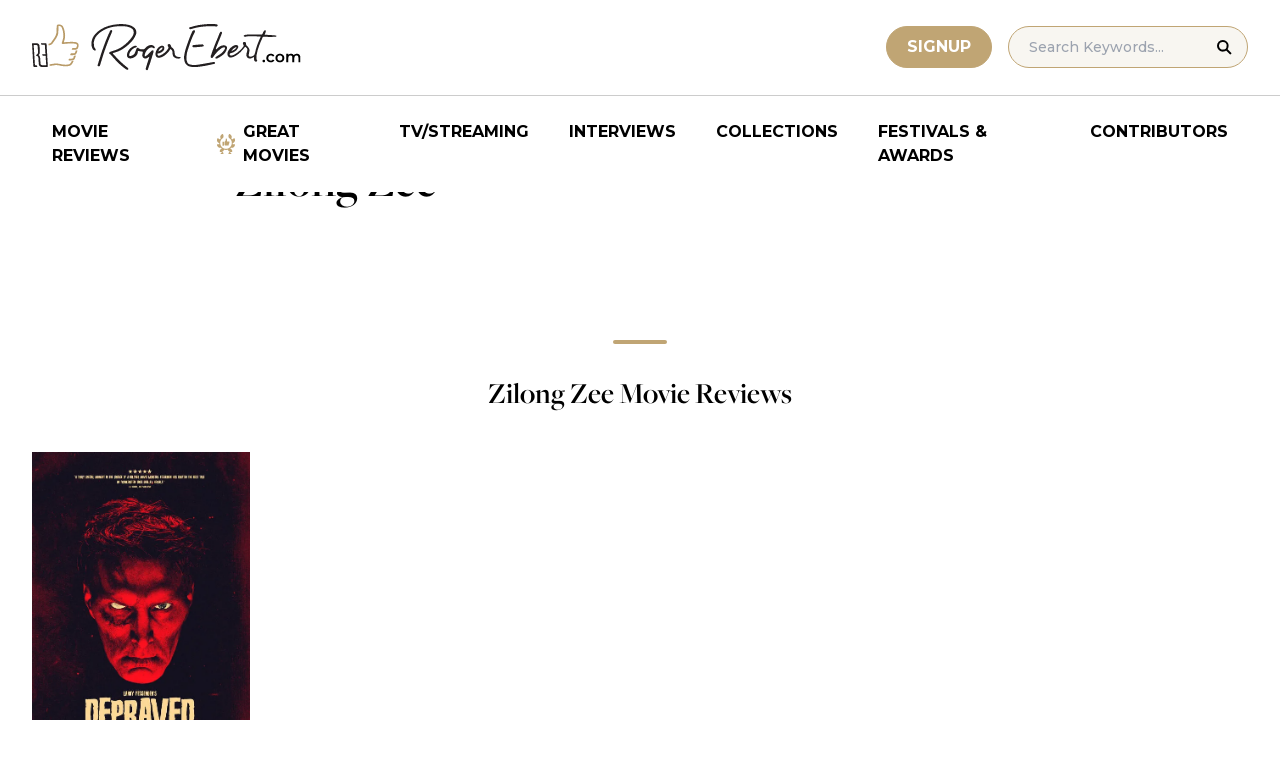

--- FILE ---
content_type: application/javascript; charset=utf-8
request_url: https://fundingchoicesmessages.google.com/f/AGSKWxXKbOLirXAWRt4QgExurjFm5-SfajrTXNqFGp5WtPfDCpxFYQnXwM2gYAjOyNkDk0j0ZJvxpKuYXO97gpnaF0wBo8SLx6cAzu_DnyV1MQxdhGIZVXXgvqU768yur--nOeNtqMLaPfsUyJKFh45CSjCgT9yl5AYpmmM_P1h1VpzVbjBFPN-CxuMAE8eC/_/ad-left./affiliate_link.js/ads/728b./poprotator./ads9.
body_size: -1288
content:
window['dc5149e6-2922-4844-aa88-8022c46a0477'] = true;